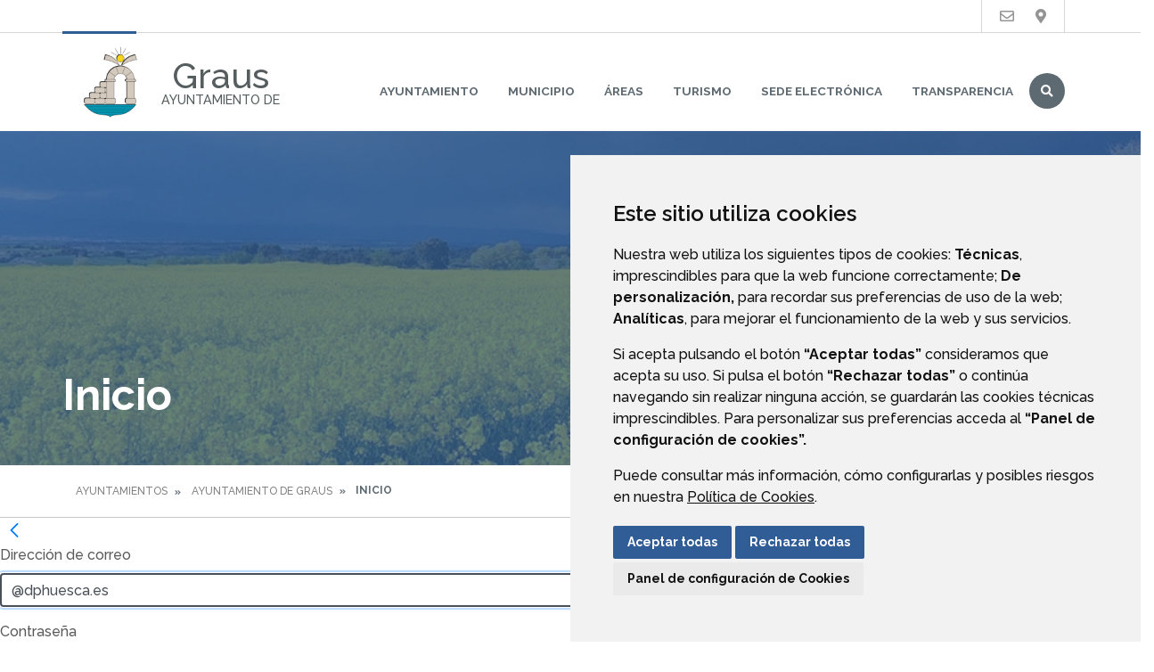

--- FILE ---
content_type: text/css
request_url: https://www.graus.es/combo?browserId=other&minifierType=&themeId=diphuesca1_WAR_diphuesca1theme&languageId=es_ES&b=7102&calendarsuite_INSTANCE_l9QpqRDSYVTc:%2Fcss%2Fmain.css&com_liferay_asset_publisher_web_portlet_AssetPublisherPortlet_INSTANCE_7y3R2343MPbF:%2Fcss%2Fmain.css&com_liferay_journal_content_web_portlet_JournalContentPortlet_INSTANCE_9xPoLVF9LZ0Z:%2Fcss%2Fmain.css&com_liferay_portal_search_web_search_bar_portlet_SearchBarPortlet_INSTANCE_templateSearch:%2Fsearch%2Fbar%2Fcss%2Fmain.css&com_liferay_product_navigation_product_menu_web_portlet_ProductMenuPortlet:%2Fcss%2Fmain.css&t=1740582416000
body_size: 5085
content:
.calendar-booking-invitations{min-height:110px}.calendar-booking-invitations .calendar-list-empty-message{margin:4px 0 0 4px}.calendar-booking-invitations .field-label{margin-left:15px}.open .scheduler-base-views button{font-size:14px}.calendar-booking-reminders .calendar-portlet-reminder-section .reminder-duration{margin-bottom:7px}.calendar-booking-reminders .calendar-portlet-reminder-section .reminder-type{margin:0 6px 11px 0;padding:4px 6px}.calendar-change-recurring-event-modal-content .action-description{margin-bottom:0;margin-top:5px}.calendar-change-recurring-event-modal-content button{display:block;margin-bottom:5px;width:100%}.calendar-change-recurring-event-modal-content table{margin-top:18px}.calendar-change-recurring-event-modal-content td{vertical-align:top}.calendar-change-recurring-event-modal-content tr td:first-child{padding-right:10px}.calendar-list-empty-message{color:#666;margin-top:4px}.calendar-list-item{color:#222;cursor:pointer;display:block;line-height:35px;overflow:hidden;padding:0 5px;position:relative;text-overflow:ellipsis;white-space:nowrap}.calendar-list-item-hover,.calendar-list-item-active{background-color:#dce3ea;white-space:-hp-pre-wrap;white-space:-moz-pre-wrap;white-space:-o-pre-wrap;white-space:-pre-wrap;white-space:pre-line;white-space:pre-wrap;white-space:pre;word-wrap:break-word}.calendar-list-item-hover .calendar-list-item-arrow,.calendar-list-item-active .calendar-list-item-arrow{display:block}.calendar-list-item-arrow{background-color:#FFF;border:1px solid #b5b5b5;color:#656565;line-height:1em;position:absolute;right:5px;top:9px}.calendar-list-item-arrow:hover{background-color:#f0f0f0;color:#333}.calendar-list-item-arrow .icon-caret-down{padding:0 3px}@media(max-width:979px){.calendar-list-item-arrow{font-size:1.75em;top:4px}.calendar-list-item-arrow .icon-caret-down{padding:0 6px}}.calendar-list-item-color{border:1px solid #dcdcdc;display:inline-block;height:11px;margin-right:4px;position:relative;top:2px;width:11px}.calendar-list-item-label{line-height:13px}.calendar-list-item-hidden .calendar-list-item-label{color:#555}.calendar-portlet .allday-class-active .lfr-input-time{display:none}.calendar-portlet .calendar-create-event-btn-row{margin:0 0 1em 0;text-align:center}@media(min-width:768px) and (max-width:979px){.calendar-portlet .calendar-portlet-column-parent .calendar-portlet-column-grid,.calendar-portlet .calendar-portlet-column-parent .calendar-portlet-column-options{float:none;margin:0;width:100%}}.calendar-portlet .calendar-portlet-column-grid{position:relative}.calendar-portlet .calendar-portlet-column-grid .calendar-portlet-column-toggler{bottom:0;margin-left:-10px;position:absolute;top:0;width:10px}.calendar-portlet .calendar-portlet-column-grid .calendar-portlet-column-toggler:hover{background:#e9e9e9;cursor:pointer}.calendar-portlet .calendar-portlet-column-grid .calendar-portlet-column-toggler .icon-caret-left,.calendar-portlet .calendar-portlet-column-grid .calendar-portlet-column-toggler .icon-caret-right{left:50%;margin:-14px 0 0 -1px;position:absolute;top:50%}.calendar-portlet .calendar-portlet-column-grid .scheduler-event{z-index:300}.calendar-portlet .modal-title{text-transform:capitalize}.calendar-portlet .scheduler-event-content,.calendar-portlet .scheduler-event-title{font-family:inherit;font-size:inherit;line-height:inherit;padding:2px 4px}.calendar-portlet .popover.scheduler-event-recorder-popover{max-width:none}.calendar-portlet .scheduler-view-agenda-info-container{font-size:1em}.calendar-portlet .scheduler-view-agenda-info-container .scheduler-view-agenda-info .scheduler-view-agenda-info-biggie{padding:0 8px}.calendar-portlet .scheduler-view-agenda-info-container .scheduler-view-agenda-info .scheduler-view-agenda-info-label{padding:10px 0 10px 8px}.calendar-event-answer{font-weight:bold}.calendar-event-answer.calendar-event-answer-false,.calendar-event-answer.calendar-event-answer-false:hover{color:#555;cursor:default;text-decoration:none}.calendar-portlet-add-calendars-input{max-width:90%}.calendar-portlet-availability{margin:0 30px}.calendar-portlet-calendar-list{margin-left:11px}.calendar-portlet-calendar-list .calendar-portlet-add-calendars-input{margin:2px 0 5px;padding:5px 4px;width:200px}.calendar-portlet-colors{width:240px}.calendar-portlet-color-box{display:inline-block;height:80%;vertical-align:middle;width:80%}.calendar-portlet-confirmation-text{padding:5px}.calendar-portlet-event-loading{opacity:.5}.calendar-portlet-event-draft,.calendar-portlet-event-denied,.calendar-portlet-event-maybe,.calendar-portlet-event-pending{opacity:.8}.calendar-portlet-event-denied .scheduler-event-content{text-decoration:line-through}.calendar-portlet-event-recorder table td{padding:5px}.calendar-portlet-field-date{white-space:nowrap}.calendar-portlet-field-date .calendar-portlet-field-datepicker{display:inline-block}.calendar-portlet-import-container .portlet-msg-error,.calendar-portlet-import-container .portlet-msg-help,.calendar-portlet-import-container .portlet-msg-success{margin:10px 0;width:420px}.calendar-portlet-import-container .field-input-text{width:454px}.calendar-portlet-invite-resources-input{margin:2px 0;width:350px}.calendar-portlet-list{position:relative}.calendar-portlet-list-arrow{background:url(/o/diphuesca-1-theme/images/aui/icon_sprite.png) -34px -18px;display:inline-block;height:13px;vertical-align:middle;width:12px}.calendar-portlet-list-header{color:#222;cursor:pointer;display:block;font-weight:normal;line-height:35px;margin:10px 0 0 0;padding:2px 0;position:relative;text-decoration:none}.calendar-portlet-list-header:hover{background-color:#dce3ea;color:#222}.calendar-portlet-list-header .calendar-list-item-arrow{top:12px}@media(max-width:979px){.calendar-portlet-list-header .calendar-list-item-arrow{top:6px}}.calendar-portlet-list-text{vertical-align:middle}.calendar-portlet-recurrence-container .field-content,.calendar-portlet-recurrence-container .field-wrapper-content{margin:2px}.calendar-portlet-recurrence-container table{width:100%}.calendar-portlet-recurrence-content .calendar-portlet-recurrence-limit label,.calendar-portlet-recurrence-content .calendar-portlet-recurrence-limit input{display:inline-block;margin:0 4px 0 0}.calendar-portlet-recurrence-content .calendar-portlet-recurrence-limit.control-group{margin-bottom:10px}.calendar-portlet-recurrence-content.calendar-recurrence-weekday-checkbox label{display:inline-block}.calendar-portlet-recurrence-summary{font-weight:bold;text-transform:capitalize}.calendar-portlet-recurrence-summary span{text-transform:none}.calendar-portlet-recurrence-title{font-weight:bold;margin-right:10px;padding:4px 10px;text-align:right;vertical-align:top}.calendar-portlet-time-zone-field .field .field-content{margin:0}.calendar-portlet-wrapper{background:#FFF}.calendar-portlet-wrapper .scheduler-event-all-day .scheduler-event-title{display:none}.calendar-portlet-wrapper .scheduler-event-disabled{opacity:.8}.dialog-iframe-popup .calendar-portlet .fieldset{margin-bottom:2em}.rss-time-interval{margin-top:-1em}.scheduler-base-controls,.scheduler-base-controls .scheduler-base-views{width:50%}.scheduler-base-controls .btn-group button{margin-left:0 !important}.scheduler-base-controls .btn-group button:not(:last-child){border-right:1px}.scheduler-base-controls .btn-group .calendar-add-event-btn{margin-right:3px}@media(max-width:767px){.scheduler-base-controls .btn-group .calendar-add-event-btn{width:100%}}.scheduler-base-hd .scheduler-base-views button{border-right:1px;margin-left:0 !important}.scheduler-base-hd .scheduler-base-views button:last-of-type{border-bottom-right-radius:4px !important;border-right:solid 1px #cdced9;border-top-right-radius:4px !important}.scheduler-base-icon-next span,.scheduler-base-icon-prev span{font-size:16px}.scheduler-event-past{opacity:.4}.scheduler-event-recorder-body select{max-width:340px;width:100%}.scheduler-event-recorder-header .scheduler-event-recorder-content{background:#fafafa;border:1px solid #c4c4c4;outline-width:0;padding:7px;width:90%}.scheduler-event-recorder-header .scheduler-event-recorder-content:hover{background:#FFC;border-color:#FC0}.scheduler-event-recorder-popover .popover-content .close{position:absolute;right:10px;top:5px}.scheduler-view-agenda{margin-top:-13px}.scheduler-view-day .scheduler-view-table .scheduler-view-table-data-col{padding-top:5px}.scheduler-view-day-content .yui3-widget-hd{padding-top:4px}.scheduler-view-day-header-day a{padding:2px}.scheduler-view-table-data-event{padding:0 3px 0 3px}.scheduler-view-table-events-overlay-node{max-height:500px;overflow-y:auto}.simple-menu{position:absolute}.simple-menu .simple-menu-content{background:none repeat scroll 0 0 #FFF;border:1px solid rgba(0,0,0,0.2);margin:0;outline:medium none;padding:6px 0}.simple-menu-hidden{display:none}.simple-menu-item{color:#333;cursor:pointer;list-style-type:none;overflow:hidden;padding:6px 30px;text-overflow:ellipsis;white-space:nowrap}.simple-menu-item:hover{background-color:#EEE;border:dotted #EEE;border-width:1px 0;padding-bottom:5px;padding-top:5px}.simple-menu-item i{float:left;margin-left:-1.4em;padding-top:7px}.simple-menu-separator{border-top:1px solid #ebebeb;font-size:0;height:0;margin:6px 0}.simple-menu-item-hidden{display:none}.simple-color-picker{white-space:normal}.simple-color-picker-item{border:1px solid;cursor:pointer;display:inline-block;height:14px;margin:0 4px 4px 0;width:14px}@media(max-width:979px){.simple-color-picker-item{height:18px;width:18px}}.simple-color-picker-item:hover,.simple-color-picker-item-selected{border-color:#000 !important}.toggler-header-expanded .calendar-portlet-list-arrow{background-position:-66px -18px}.yui3-skin-sam .calendar-portlet-mini-calendar .yui3-calendar-content{background:#FFF !important;border:1px solid #DDD}.yui3-skin-sam .calendar-portlet .yui3-calendar-day,.yui3-skin-sam .calendar-portlet .yui3-calendar-header-label,.yui3-skin-sam .calendar-portlet .yui3-calendar-weekday,.yui3-skin-sam .calendar-navigation-portlet .yui3-calendar-day,.yui3-skin-sam .calendar-navigation-portlet .yui3-calendar-header-label,.yui3-skin-sam .calendar-navigation-portlet .yui3-calendar-weekday{font-weight:200}.yui3-skin-sam .calendar-portlet .yui3-calendar-day,.yui3-skin-sam .calendar-portlet .yui3-calendar-prevmonth-day,.yui3-skin-sam .calendar-portlet .yui3-calendar-nextmonth-day,.yui3-skin-sam .calendar-portlet .yui3-calendar-content,.yui3-skin-sam .calendar-navigation-portlet .yui3-calendar-day,.yui3-skin-sam .calendar-navigation-portlet .yui3-calendar-prevmonth-day,.yui3-skin-sam .calendar-navigation-portlet .yui3-calendar-nextmonth-day,.yui3-skin-sam .calendar-navigation-portlet .yui3-calendar-content{border-width:0}.yui3-skin-sam .calendar-portlet .yui3-calendar-weekday,.yui3-skin-sam .calendar-navigation-portlet .yui3-calendar-weekday{color:#4599e2}.yui3-skin-sam .calendar-portlet .yui3-calendar-day,.yui3-skin-sam .calendar-navigation-portlet .yui3-calendar-day{padding:5px 0 10px;width:14.286%}.yui3-skin-sam .calendar-portlet .yui3-calendar-day:hover,.yui3-skin-sam .calendar-portlet .yui3-calendar-day.yui3-calendar-day-selected:hover,.yui3-skin-sam .calendar-portlet .yui3-calendar-day.yui3-calendar-day-selected.lfr-busy-day:hover,.yui3-skin-sam .calendar-navigation-portlet .yui3-calendar-day:hover,.yui3-skin-sam .calendar-navigation-portlet .yui3-calendar-day.yui3-calendar-day-selected:hover,.yui3-skin-sam .calendar-navigation-portlet .yui3-calendar-day.yui3-calendar-day-selected.lfr-busy-day:hover{background:#BBB;color:#FFF}.yui3-skin-sam .calendar-portlet .yui3-calendar-day.yui3-calendar-day-selected,.yui3-skin-sam .calendar-portlet .yui3-calendar-day.yui3-calendar-day-selected.lfr-busy-day,.yui3-skin-sam .calendar-navigation-portlet .yui3-calendar-day.yui3-calendar-day-selected,.yui3-skin-sam .calendar-navigation-portlet .yui3-calendar-day.yui3-calendar-day-selected.lfr-busy-day{background-color:#f2f2f2}.yui3-skin-sam .calendar-portlet .yui3-calendar-day.lfr-busy-day,.yui3-skin-sam .calendar-portlet .yui3-calendar-day.yui3-calendar-day-selected.lfr-busy-day,.yui3-skin-sam .calendar-navigation-portlet .yui3-calendar-day.lfr-busy-day,.yui3-skin-sam .calendar-navigation-portlet .yui3-calendar-day.yui3-calendar-day-selected.lfr-busy-day{font-weight:bold;padding-bottom:0}.yui3-skin-sam .calendar-portlet .yui3-calendar-day.lfr-current-day,.yui3-skin-sam .calendar-navigation-portlet .yui3-calendar-day.lfr-current-day{background-color:#009be6 !important;color:#FFF !important}.yui3-skin-sam .calendar-portlet .lfr-busy-day:after,.yui3-skin-sam .calendar-navigation-portlet .lfr-busy-day:after{content:'\25CF';display:block;font-size:.8em;margin-top:-9px}.yui3-skin-sam .calendar-portlet .yui3-aclist-list,.yui3-skin-sam .calendar-navigation-portlet .yui3-aclist-list{margin:0}.scheduler-event-recorder-content{background-image:-webkit-linear-gradient(top,#f7f7f7,#FFF);background-image:linear-gradient(to bottom,#f7f7f7,#FFF);box-shadow:inset 0 1px 2px #DDD;-webkit-transition:background .3s ease-in,border-color .3s ease-out;-moz-transition:background .3s ease-in,border-color .3s ease-out;transition:background .3s ease-in,border-color .3s ease-out}.calendar-portlet .yui3-calendar-day,.scheduler-event-recorder-content{border-radius:2px}.calendar-portlet-wrapper{border-radius:5px}.calendar-list-item .calendar-list-item-color,.calendar-list-item-arrow,.calendar-list-item-arrow .icon-caret-down{border-radius:3px}.simple-color-picker-item{border-radius:1px;-webkit-transition:border-color .13s;-moz-transition:border-color .13s;transition:border-color .13s}.simple-menu-content{box-shadow:0 2px 4px rgba(0,0,0,0.2)}.simple-menu-item{-webkit-transition:background .13s;-moz-transition:background .13s;transition:background .13s}.simple-menu-item:hover{-webkit-transition:background 0;-moz-transition:background 0;transition:background 0}.simple-color-picker-item:hover,.simple-color-picker-item-selected{-webkit-transition:border-color 0;-moz-transition:border-color 0;transition:border-color 0}@media(max-width:979px){.scheduler-view-table-header-day div{overflow:hidden}}@media(max-width:767px){.scheduler-base-content .scheduler-base-controls,.scheduler-base-content .scheduler-base-controls .btn-group,.scheduler-base-content .scheduler-base-hd .scheduler-base-views,.scheduler-base-content .scheduler-base-view-date{text-align:center;width:100%}.scheduler-base-content .scheduler-base-hd .scheduler-base-controls .btn-group:nth-child(2),.scheduler-base-content .scheduler-base-hd .scheduler-base-controls .btn-group .scheduler-base-views{margin-top:5px}.scheduler-base-controls .btn-group button{max-height:40px}.scheduler-base-controls .btn-group .scheduler-base-today{width:50%}.scheduler-base-hd .btn-group button{width:25%}.scheduler-base-views button{float:none}.scheduler-view-day-header-day-weekday{font-size:0}.scheduler-view-day-header-day-weekday:first-letter {font-size:14px}}@media only screen and (min-width:992px){.col-md-4 .calendar-portlet-column-parent .calendar-list-item-arrow,.col-md-6 .calendar-portlet-column-parent .calendar-list-item-arrow{font-size:1.75em;top:4px}.col-md-4 .calendar-portlet-column-parent .calendar-list-item-arrow .icon-caret-down,.col-md-6 .calendar-portlet-column-parent .calendar-list-item-arrow .icon-caret-down{padding:0 6px}.col-md-4 .calendar-portlet-column-parent .calendar-portlet-column-grid,.col-md-4 .calendar-portlet-column-parent .calendar-portlet-column-options,.col-md-6 .calendar-portlet-column-parent .calendar-portlet-column-grid,.col-md-6 .calendar-portlet-column-parent .calendar-portlet-column-options{width:100%}.col-md-4 .calendar-portlet-column-parent .calendar-portlet-list-header .calendar-list-item-arrow,.col-md-6 .calendar-portlet-column-parent .calendar-portlet-list-header .calendar-list-item-arrow{top:6px}.col-md-4 .calendar-portlet-column-parent .scheduler-base-content .scheduler-base-hd .scheduler-base-views,.col-md-6 .calendar-portlet-column-parent .scheduler-base-content .scheduler-base-hd .scheduler-base-views{margin-top:4px}.col-md-4 .calendar-portlet-column-parent .scheduler-base-content .scheduler-base-hd .scheduler-base-views button,.col-md-6 .calendar-portlet-column-parent .scheduler-base-content .scheduler-base-hd .scheduler-base-views button{padding-left:2px;padding-right:2px}.col-md-4 .calendar-portlet-column-parent .scheduler-base-content .scheduler-base-controls,.col-md-4 .calendar-portlet-column-parent .scheduler-base-content .scheduler-base-controls .btn-group,.col-md-4 .calendar-portlet-column-parent .scheduler-base-content .scheduler-base-hd .scheduler-base-views,.col-md-4 .calendar-portlet-column-parent .scheduler-base-content .scheduler-base-view-date,.col-md-6 .calendar-portlet-column-parent .scheduler-base-content .scheduler-base-controls,.col-md-6 .calendar-portlet-column-parent .scheduler-base-content .scheduler-base-controls .btn-group,.col-md-6 .calendar-portlet-column-parent .scheduler-base-content .scheduler-base-hd .scheduler-base-views,.col-md-6 .calendar-portlet-column-parent .scheduler-base-content .scheduler-base-view-date{text-align:center;width:100%}.col-md-4 .calendar-portlet-column-parent .scheduler-base-controls .btn-group .calendar-add-event-btn,.col-md-6 .calendar-portlet-column-parent .scheduler-base-controls .btn-group .calendar-add-event-btn{margin-bottom:5px;width:100%}.col-md-4 .calendar-portlet-column-parent .scheduler-base-controls .btn-group .scheduler-base-today,.col-md-6 .calendar-portlet-column-parent .scheduler-base-controls .btn-group .scheduler-base-today{width:50%}.col-md-4 .calendar-portlet-column-parent .scheduler-base-hd .btn-group button,.col-md-6 .calendar-portlet-column-parent .scheduler-base-hd .btn-group button{width:25%}.col-md-4 .calendar-portlet-column-parent .scheduler-view-day-header-day-weekday,.col-md-6 .calendar-portlet-column-parent .scheduler-view-day-header-day-weekday{font-size:0}.col-md-4 .calendar-portlet-column-parent .scheduler-view-day-header-day-weekday:first-letter ,.col-md-6 .calendar-portlet-column-parent .scheduler-view-day-header-day-weekday:first-letter {font-size:14px}.col-md-4 .calendar-portlet-column-parent .scheduler-view-table-header-day div,.col-md-6 .calendar-portlet-column-parent .scheduler-view-table-header-day div{overflow:hidden}.col-md-4 .calendar-portlet-column-parent .simple-color-picker-item,.col-md-6 .calendar-portlet-column-parent .simple-color-picker-item{height:18px;width:18px}.col-md-8 .calendar-portlet-column-parent .calendar-portlet-column-grid{width:65%}.col-md-8 .calendar-portlet-column-parent .calendar-portlet-column-grid .scheduler-base-content .scheduler-base-hd .scheduler-base-controls{width:100%}.col-md-8 .calendar-portlet-column-parent .calendar-portlet-column-grid .scheduler-base-content .scheduler-base-hd .scheduler-base-controls .btn-group:nth-child(1){margin-right:3px;width:46%}.col-md-8 .calendar-portlet-column-parent .calendar-portlet-column-grid .scheduler-base-content .scheduler-base-hd .scheduler-base-controls .btn-group:nth-child(1) .calendar-add-event-btn{width:100%}.col-md-8 .calendar-portlet-column-parent .calendar-portlet-column-grid .scheduler-base-content .scheduler-base-hd .scheduler-base-controls .btn-group:nth-child(2){float:right;width:46%}.col-md-8 .calendar-portlet-column-parent .calendar-portlet-column-grid .scheduler-base-content .scheduler-base-hd .scheduler-base-controls .btn-group:nth-child(2) button:nth-child(1),.col-md-8 .calendar-portlet-column-parent .calendar-portlet-column-grid .scheduler-base-content .scheduler-base-hd .scheduler-base-controls .btn-group:nth-child(2) button:nth-child(3){width:30%}.col-md-8 .calendar-portlet-column-parent .calendar-portlet-column-grid .scheduler-base-content .scheduler-base-hd .scheduler-base-controls .btn-group:nth-child(2) button:nth-child(2){padding-left:2px;padding-right:2px;width:40%}.col-md-8 .calendar-portlet-column-parent .calendar-portlet-column-grid .scheduler-base-content .scheduler-base-hd .scheduler-base-views{margin-top:5px;width:100%}.col-md-8 .calendar-portlet-column-parent .calendar-portlet-column-grid .scheduler-base-content .scheduler-base-hd .scheduler-base-views button{width:25%}.col-md-8 .calendar-portlet-column-parent .calendar-portlet-column-options{width:35%}}@media only screen and (min-width:1200px){.col-md-4 .calendar-portlet-column-parent .calendar-list-item-arrow{font-size:1.75em;top:4px}.col-md-4 .calendar-portlet-column-parent .calendar-list-item-arrow .icon-caret-down{padding:0 6px}.col-md-4 .calendar-portlet-column-parent .calendar-portlet-column-grid,.col-md-4 .calendar-portlet-column-parent .calendar-portlet-column-options{width:100%}.col-md-4 .calendar-portlet-column-parent .calendar-portlet-list-header .calendar-list-item-arrow{top:6px}.col-md-4 .calendar-portlet-column-parent .scheduler-base-content .scheduler-base-hd .scheduler-base-views{margin-top:4px}.col-md-4 .calendar-portlet-column-parent .scheduler-base-content .scheduler-base-hd .scheduler-base-views button{padding-left:2px;padding-right:2px}.col-md-4 .calendar-portlet-column-parent .scheduler-base-content .scheduler-base-controls,.col-md-4 .calendar-portlet-column-parent .scheduler-base-content .scheduler-base-controls .btn-group,.col-md-4 .calendar-portlet-column-parent .scheduler-base-content .scheduler-base-hd .scheduler-base-views,.col-md-4 .calendar-portlet-column-parent .scheduler-base-content .scheduler-base-view-date{text-align:center;width:100%}.col-md-4 .calendar-portlet-column-parent .scheduler-base-controls .btn-group .calendar-add-event-btn{margin-bottom:5px;width:100%}.col-md-4 .calendar-portlet-column-parent .scheduler-base-controls .btn-group .scheduler-base-today{width:50%}.col-md-4 .calendar-portlet-column-parent .scheduler-base-hd .btn-group button{width:25%}.col-md-4 .calendar-portlet-column-parent .scheduler-view-day-header-day-weekday{font-size:0}.col-md-4 .calendar-portlet-column-parent .scheduler-view-day-header-day-weekday:first-letter {font-size:14px}.col-md-4 .calendar-portlet-column-parent .scheduler-view-table-header-day div{overflow:hidden}.col-md-4 .calendar-portlet-column-parent .simple-color-picker-item{height:18px;width:18px}.col-md-6 .calendar-portlet-column-parent .calendar-portlet-column-grid{width:60%}.col-md-6 .calendar-portlet-column-parent .calendar-portlet-column-grid .scheduler-base-content .scheduler-base-hd .scheduler-base-controls{width:100%}.col-md-6 .calendar-portlet-column-parent .calendar-portlet-column-grid .scheduler-base-content .scheduler-base-hd .scheduler-base-controls .btn-group:nth-child(1){margin-right:3px;width:49%}.col-md-6 .calendar-portlet-column-parent .calendar-portlet-column-grid .scheduler-base-content .scheduler-base-hd .scheduler-base-controls .btn-group:nth-child(1) .calendar-add-event-btn{width:100%}.col-md-6 .calendar-portlet-column-parent .calendar-portlet-column-grid .scheduler-base-content .scheduler-base-hd .scheduler-base-controls .btn-group:nth-child(2){float:right;width:49%}.col-md-6 .calendar-portlet-column-parent .calendar-portlet-column-grid .scheduler-base-content .scheduler-base-hd .scheduler-base-controls .btn-group:nth-child(2) button:nth-child(1),.col-md-6 .calendar-portlet-column-parent .calendar-portlet-column-grid .scheduler-base-content .scheduler-base-hd .scheduler-base-controls .btn-group:nth-child(2) button:nth-child(3){padding-left:10px;padding-right:10px;width:25%}.col-md-6 .calendar-portlet-column-parent .calendar-portlet-column-grid .scheduler-base-content .scheduler-base-hd .scheduler-base-controls .btn-group:nth-child(2) button:nth-child(2){width:50%}.col-md-6 .calendar-portlet-column-parent .calendar-portlet-column-grid .scheduler-base-content .scheduler-base-hd .scheduler-base-views{width:100%}.col-md-6 .calendar-portlet-column-parent .calendar-portlet-column-grid .scheduler-base-content .scheduler-base-hd .scheduler-base-views button{width:25%}.col-md-6 .calendar-portlet-column-parent .calendar-portlet-column-grid .scheduler-base-content .scheduler-base-hd .scheduler-base-views button.scheduler-base-view-agenda{padding-left:2px;padding-right:2px}.col-md-6 .calendar-portlet-column-parent .calendar-portlet-column-options{width:40%}.col-md-8 .calendar-portlet-column-parent .calendar-portlet-column-grid{width:65%}.col-md-8 .calendar-portlet-column-parent .calendar-portlet-column-grid .scheduler-base-content .scheduler-base-hd .scheduler-base-controls{width:100%}.col-md-8 .calendar-portlet-column-parent .calendar-portlet-column-grid .scheduler-base-content .scheduler-base-hd .scheduler-base-controls .btn-group:nth-child(1){margin-right:3px;width:46%}.col-md-8 .calendar-portlet-column-parent .calendar-portlet-column-grid .scheduler-base-content .scheduler-base-hd .scheduler-base-controls .btn-group:nth-child(1) .calendar-add-event-btn{width:100%}.col-md-8 .calendar-portlet-column-parent .calendar-portlet-column-grid .scheduler-base-content .scheduler-base-hd .scheduler-base-controls .btn-group:nth-child(2){float:right;width:46%}.col-md-8 .calendar-portlet-column-parent .calendar-portlet-column-grid .scheduler-base-content .scheduler-base-hd .scheduler-base-controls .btn-group:nth-child(2) button:nth-child(1),.col-md-8 .calendar-portlet-column-parent .calendar-portlet-column-grid .scheduler-base-content .scheduler-base-hd .scheduler-base-controls .btn-group:nth-child(2) button:nth-child(3){width:30%}.col-md-8 .calendar-portlet-column-parent .calendar-portlet-column-grid .scheduler-base-content .scheduler-base-hd .scheduler-base-controls .btn-group:nth-child(2) button:nth-child(2){padding-left:2px;padding-right:2px;width:40%}.col-md-8 .calendar-portlet-column-parent .calendar-portlet-column-grid .scheduler-base-content .scheduler-base-hd .scheduler-base-views{margin-top:5px;width:100%}.col-md-8 .calendar-portlet-column-parent .calendar-portlet-column-grid .scheduler-base-content .scheduler-base-hd .scheduler-base-views button{width:25%}.col-md-8 .calendar-portlet-column-parent .calendar-portlet-column-options{width:35%}}@media(max-width:1279px) and (min-width:767px){.scheduler-base-views{flex:0 0 100%;margin-bottom:20px;margin-top:20px;max-width:100%}}.portlet-asset-publisher .asset-abstract{overflow:auto}@media only screen and (min-width:768px){.portlet-asset-publisher .asset-actions{position:absolute;right:10px;z-index:1}}.portlet-asset-publisher .asset-full-content img{max-width:100%}.portlet-asset-publisher .timeline-item:first-child .timeline-icon{background-color:#869cad}.portlet-asset-publisher .timeline-item:first-child:before{top:30px}.portlet-asset-publisher .timeline-item:first-child .lfr-autorow-controls{display:none}.portlet-asset-publisher .timeline-item:hover>.container-trash>.btn{opacity:1}.portlet-asset-publisher .timeline-item .form-group{display:inline-block;margin:8px;vertical-align:middle;width:auto}.portlet-asset-publisher .timeline-item .form-group:first-child{margin-left:0}.portlet-asset-publisher .timeline-item .container-trash{cursor:pointer;padding:10px;position:absolute;right:0;top:0}.portlet-asset-publisher .timeline-item .container-trash:hover{color:#65b6f0}.portlet-asset-publisher .timeline-item .container-trash>.btn{opacity:0}.portlet-asset-publisher .timeline-item .container-trash>.btn:focus{opacity:1}.portlet-asset-publisher .timeline-item .categoriesselector-content .textboxlistentry-holder,.portlet-asset-publisher .timeline-item .tagselector-content .textboxlistentry-holder{padding:0 0 4px}.portlet-asset-publisher .timeline-item .categoriesselector-content .textboxlistentry-holder>.textboxlistentry,.portlet-asset-publisher .timeline-item .tagselector-content .textboxlistentry-holder>.textboxlistentry{margin:4px 5px}.portlet-asset-publisher .timeline-item .categoriesselector-content{position:relative}.portlet-asset-publisher .timeline-item .categoriesselector-content .textboxlistentry-holder{border-bottom:2px solid #869cad;margin-bottom:10px;min-height:2.5em}.portlet-asset-publisher .timeline-item .categoriesselector-content .btn-toolbar-content{background-color:#FFF;bottom:-6px;padding:15px 5px;position:absolute;right:0}.portlet-asset-publisher .timeline-item .categoriesselector-content li:not(.textboxlist-input-container),.portlet-asset-publisher .timeline-item .tagselector-content li:not(.textboxlist-input-container){background-color:#e7f1f9;border:0;color:#65b6f0}.portlet-asset-publisher .timeline-item .categoriesselector-content li:not(.textboxlist-input-container) .textboxlistentry-remove,.portlet-asset-publisher .timeline-item .tagselector-content li:not(.textboxlist-input-container) .textboxlistentry-remove{color:#65b6f0}.portlet-asset-publisher .timeline-item .categoriesselector-content .textboxlist-input-container,.portlet-asset-publisher .timeline-item .tagselector-content .textboxlist-input-container{height:32px;line-height:32px}.portlet-asset-publisher .timeline-item .categoriesselector-content .textboxlist-input-container .field-input-text,.portlet-asset-publisher .timeline-item .tagselector-content .textboxlist-input-container .field-input-text{margin:0;padding:0}.portlet-asset-publisher .timeline-item .timeline-increment{z-index:0}.portlet-asset-publisher .addbutton-timeline-item{position:relative}.portlet-asset-publisher .timeline-increment-icon.add-condition:before{background-color:#869cad;bottom:37px;content:'';display:block;left:20px;position:absolute;top:-10px;width:2px}.portlet-asset-publisher .timeline-increment-icon.add-condition .form-builder-timeline-add-item{border-radius:100%;color:#FFF;margin-left:3px;margin-top:-55px;padding:0}.portlet-journal-content .journal-content-article img,.portlet-journal-content .journal-content-article .cke_widget_image{max-width:100%}.portlet-journal-content .journal-content-article img[style*="float: left;"],.portlet-journal-content .journal-content-article img[style*="float:left;"],.portlet-journal-content .journal-content-article .cke_widget_image[style*="float: left;"],.portlet-journal-content .journal-content-article .cke_widget_image[style*="float:left;"]{margin-right:24px}.portlet-journal-content .journal-content-article img[style*="float: right;"],.portlet-journal-content .journal-content-article img[style*="float:right;"],.portlet-journal-content .journal-content-article .cke_widget_image[style*="float: right;"],.portlet-journal-content .journal-content-article .cke_widget_image[style*="float:right;"]{margin-left:24px}.portlet-journal-content .journal-content-article img[style*="float: left;"],.portlet-journal-content .journal-content-article img[style*="float:left;"],.portlet-journal-content .journal-content-article img[style*="float: right;"],.portlet-journal-content .journal-content-article img[style*="float:right;"],.portlet-journal-content .journal-content-article .cke_widget_image[style*="float: left;"],.portlet-journal-content .journal-content-article .cke_widget_image[style*="float:left;"],.portlet-journal-content .journal-content-article .cke_widget_image[style*="float: right;"],.portlet-journal-content .journal-content-article .cke_widget_image[style*="float:right;"]{margin-bottom:24px;margin-top:24px}.portlet-journal-content .portlet .portlet-header{flex-wrap:nowrap}.portlet-journal-content .portlet .portlet-header .visible-interaction{display:block;visibility:hidden}.portlet-journal-content .portlet .portlet-header .visible-interaction .lfr-icon-menu{background-color:#FFF;border:solid 2px;border-radius:4px;color:#0b5fff}.portlet-journal-content .portlet .portlet-header .visible-interaction .lfr-icon-menu>a{color:inherit}@media only screen and (min-width:768px){.portlet-journal-content .portlet .portlet-header .visible-interaction{display:block;visibility:hidden}}.portlet-journal-content:hover .portlet .portlet-header .visible-interaction,.portlet-journal-content:focus .portlet .portlet-header .visible-interaction,.portlet-journal-content .portlet.open .portlet-header .visible-interaction{visibility:visible}.portlet-journal-content.portlet-barebone .portlet .portlet-header{margin-bottom:0;position:absolute;right:1px}.search-bar .form-group.input-group-item{margin-bottom:0}.search-bar-keywords-input-wrapper{min-width:6.25rem}.search-bar-search-select-wrapper{max-width:9.375rem}.product-menu .sidebar-header{line-height:32px;padding-bottom:8px;padding-right:9px;padding-top:8px}@media only screen and (min-width:768px){.product-menu .sidebar-header{padding-bottom:12px;padding-left:24px;padding-top:12px}}.product-menu .sidebar-header .sidenav-close{float:right;margin-right:-2px}.product-menu .sidebar-header-logo{margin-right:10px}.product-menu .sidebar-body{bottom:0;left:0;padding:0;position:absolute;right:0;top:55px}@media only screen and (min-width:768px){.product-menu .sidebar-body{top:64px}}@media only screen and (max-width:320px){.product-menu .sidebar-body{overflow:visible;position:static}}.product-menu .sidebar-body .panel-group{border-radius:0}.product-menu .user-icon{font-size:14px;height:32px;line-height:32px;width:32px}.product-menu .lfr-product-menu-sidebar .panel-group{overflow:hidden}.product-menu small{display:block}.product-menu .collapse-icon:before{right:5px;top:auto}.product-menu .list-group>.collapse>.list-group-item>.tabular-list-group,.product-menu .list-group>.collapsing>.list-group-item>.tabular-list-group{margin-bottom:-10px;margin-top:-10px}.product-menu .list-group-heading h1,.product-menu .list-group-heading h2,.product-menu .list-group-heading h3,.product-menu .list-group-heading h4,.product-menu .list-group-heading h5,.product-menu .list-group-heading h6{margin-bottom:0;margin-top:0}.product-menu .list-group-item{border-top-width:0;padding:10px 20px}.product-menu .lfr-icon-menu .btn-default{border-width:0;height:32px;line-height:32px;padding:0;width:32px}.product-menu .collapse-icon .panel-notifications-count{display:none}.product-menu .collapse-icon.collapsed .panel-notifications-count{display:inline-block;font-weight:bold;min-width:32px;padding:0 5px;position:absolute;right:46px;text-align:center;width:auto}.product-menu .nav-equal-height-heading .collapse-icon:after,.product-menu .nav-equal-height-heading .collapse-icon.collapsed:after{content:'';display:block;height:12px;left:-6px;position:absolute;right:auto;top:14px;width:9px}.product-menu .nav-equal-height-heading .collapse-icon:before{left:-8px;right:auto;z-index:1}.product-menu .nav-nested-margins>li .nav>li .nav>li{margin-bottom:1px}.product-menu.popover{background-color:#FFF}.product-menu .impersonation-message{font-size:12px}.product-menu .manage-sites-link{padding:1em}.product-menu .site-selector{box-shadow:none}.product-menu .site-selector .selectable-site{color:#333;height:auto}.product-menu .site-selector .list-group-item-content,.product-menu .site-selector .list-group-item-field{vertical-align:middle}.product-menu .site-selector .site-link{color:#333}.product-menu .site-selector .site-link.selected-site{color:#999}.product-menu .site-selector .site-logo-container{padding:2em}.product-menu .staging-links{font-size:12px;margin:10px 22px 4px 16px}.product-menu li.tree-node .tree-node-content.lfr-root-node{display:none}.product-menu .layout-tree-options{position:absolute;right:0;top:4px}.product-menu .tree-node-content .layout-tree-options{opacity:0}.product-menu .tree-node-content .layout-tree-options:focus{opacity:1}.product-menu .tree-node-content .layout-tree-options[data-deleteable="false"][data-parentable="false"][data-updateable="false"]{display:none}.product-menu .tree-node-content.tree-node-selected .tree-label>.layout-tree-options,.product-menu .tree-node-content:active .tree-label>.layout-tree-options,.product-menu .tree-node-content.active .tree-label>.layout-tree-options,.product-menu .tree-node-content:hover .tree-label>.layout-tree-options{opacity:1}.product-menu .tree-node-content .layout-tree:focus ~ .layout-tree-options,.product-menu .tree-node-content .layout-tree-options:hover{opacity:1}.product-menu .tree-node-content .layout-tree-add[data-parentable="false"],.product-menu .tree-node-content .layout-tree-delete[data-deleteable="false"],.product-menu .tree-node-content .layout-tree-edit[data-updateable="false"]{display:none}.product-menu .layout-set-tabs{display:table;font-size:1em;padding:0 0 2em 0;width:100%}.product-menu .layout-set-tabs .layout-set-tab{display:table-cell;margin-right:10px;padding-bottom:4px;position:relative}.product-menu .layout-set-tabs .layout-set-tab .layout-set-link{display:inline-block;max-width:87px;overflow:hidden;text-overflow:ellipsis;white-space:nowrap;word-wrap:normal;padding-top:8px}.product-menu .layout-set-tabs .layout-set-tab .layout-set-link:hover{text-decoration:none}.product-menu .layout-set-tabs .layout-set-tab:not(.selected-layout-set){margin-right:0;padding-left:10px;width:97px}.product-menu .layout-set-tabs .layout-set-tab:not(.selected-layout-set):first-child{padding-left:0}.product-menu .layout-set-tabs .selected-layout-set{border-bottom:1px solid}.product-menu .layout-set-tabs .selected-layout-set .layout-set-link{max-width:108px}.toast-animation{display:inline-block;height:20px;margin:10px 4px 0 4px;position:relative;width:20px}.toast-animation .pm{border-left:1px solid #FFF;border-radius:1px;height:16px;left:0;position:absolute;top:0;-webkit-transition:all .6s cubic-bezier(0.165,0.84,0.44,1);-moz-transition:all .6s cubic-bezier(0.165,0.84,0.44,1);transition:all .6s cubic-bezier(0.165,0.84,0.44,1);-webkit-transition-delay:.2s;-moz-transition-delay:.2s;transition-delay:.2s}.toast-animation .cn{border:1px solid #FFF;border-radius:1px;content:'';height:18px;position:absolute;right:0;top:-1px;-webkit-transition:all .3s cubic-bezier(0.165,0.84,0.44,1);-moz-transition:all .3s cubic-bezier(0.165,0.84,0.44,1);transition:all .3s cubic-bezier(0.165,0.84,0.44,1);-webkit-transition-delay:.2s;-moz-transition-delay:.2s;transition-delay:.2s;width:15px}body.open .toast-animation .pm{border-left-width:6px;height:18px;left:4px;top:-1px}body.open .toast-animation .cn{border-left-width:9px;width:19px}